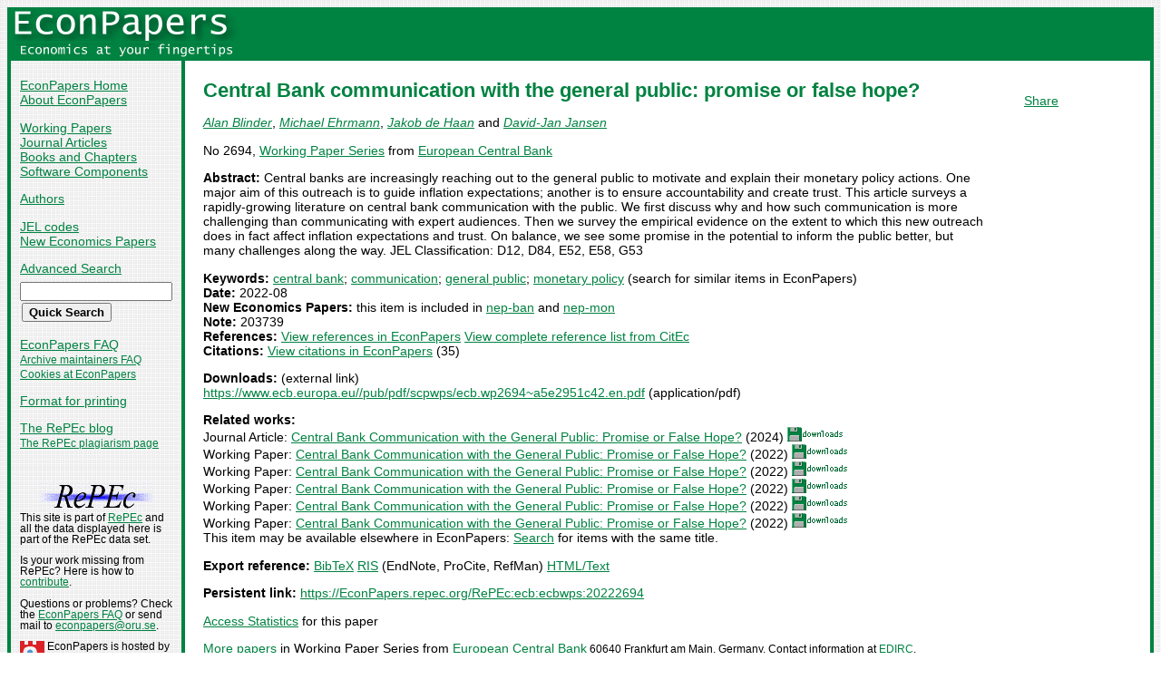

--- FILE ---
content_type: text/html
request_url: https://econpapers.repec.org/paper/ecbecbwps/20222694.htm
body_size: 14690
content:
<!doctype html>
<html>
<head>
<!-- Google tag (gtag.js) -->
<script async src="https://www.googletagmanager.com/gtag/js?id=G-1XW7MER8PY"></script>
<script>
  window.dataLayer = window.dataLayer || [];
  function gtag(){dataLayer.push(arguments);}
  gtag('js', new Date());

  gtag('config', 'G-1XW7MER8PY');
</script>
<meta name="MS.LOCALE" content="EN">
<meta http-equiv="Content-Type" content="text/html; charset=UTF-8">
<META http-equiv="Content-Script-Type" content="text/javascript">
<LINK REL="SHORTCUT ICON" HREF="/favicon.ico">
<link rel="search" type="application/opensearchdescription+xml" title="EconPapers" href="/EP_searchplug.xml">
<link rel="search" type="application/opensearchdescription+xml" title="EconPapers: Author" href="/EPauth_searchplug.xml">
<link rel="search" type="application/opensearchdescription+xml" title="EconPapers: Title" href="/EPtitle_searchplug.xml">
<script language="javascript" type="text/javascript" src="/ep.js">
</script>
<link rel="stylesheet" type="text/css" href="/EconPapers.css">

<title>EconPapers: Central Bank communication with the general public: promise or false hope?</title>
<!-- BEGIN META -->
<LINK REL='SCHEMA.dc' HREF='http://purl.org/dc/elements/1.1/'>
<META NAME="dc.Title" CONTENT="Central Bank communication with the general public: promise or false hope?">
<META NAME="dc.Creator" CONTENT="Blinder, Alan S.">
<META NAME="dc.Creator" CONTENT="Ehrmann, Michael">
<META NAME="dc.Creator" CONTENT="de Haan, Jakob">
<META NAME="dc.Creator" CONTENT="Jansen, David-Jan">
<meta name="dc.Subject" content="central bank, communication, general public, monetary policy">
<meta name="dc.Publisher" content="European Central Bank">
<meta name="dc.Type" content="text">
<meta name="dc.Type" scheme="DCT2" content="techreport">
<meta name='dc.Date' content='2022-08'>
<meta name="redif-type" content="paper">
<meta name="wp-number" content="2694">
<meta name='handle' content='RePEc:ecb:ecbwps:20222694'>
<meta name="JEL-Codes" content="">
<meta name='EPDATE' content="2022-08-03">
<meta name='description' content="By Alan Blinder, Michael Ehrmann, Jakob de Haan and David-Jan Jansen; Abstract: Central banks are increasingly reaching out to the general public to motivate and explain their monetary policy actions.">
<meta name="series" content="Working Paper Series">
<meta name="citation_authors" content="Blinder, Alan; Ehrmann, Michael; de Haan, Jakob; Jansen, David-Jan">
<meta name="citation_author" content="Blinder, Alan">
<meta name="citation_author" content="Ehrmann, Michael">
<meta name="citation_author" content="de Haan, Jakob">
<meta name="citation_author" content="Jansen, David-Jan">
<meta name="citation_title" content="Central Bank communication with the general public: promise or false hope?">
<meta name="citation_date" content="2022/08">
<meta name="citation_year" content="2022">
<meta name="citation_publication_date" content="2022/08">
<meta name="citation_technical_report_institution" content="European Central Bank">
<meta name="citation_technical_report_number" content="2694">
<meta name="citation_keywords" content="central bank; communication; general public; monetary policy">
<meta name="citation_abstract" content="Central banks are increasingly reaching out to the general public to motivate and explain their monetary policy actions. One major aim of this outreach is to guide inflation expectations; another is to ensure accountability and create trust. This article surveys a rapidly-growing literature on central bank communication with the public. We first discuss why and how such communication is more challenging than communicating with expert audiences. Then we survey the empirical evidence on the extent to which this new outreach does in fact affect inflation expectations and trust. On balance, we see some promise in the potential to inform the public better, but many challenges along the way. JEL Classification: D12, D84, E52, E58, G53">
<meta name="citation_abstract_html_url" content="https://EconPapers.repec.org/RePEc:ecb:ecbwps:20222694">
<link rel='canonical' href='https://EconPapers.repec.org/RePEc:ecb:ecbwps:20222694'>
<!-- END META -->
</head>
<body background="/bg.gif">
  <table border="0" cellpadding="0" cellspacing="0" width="100%">
    <tr>
      <td rowspan="5" bgcolor="#008241" width="4">&nbsp;</td>
      <td bgcolor="#008241" colspan="3" width='251'><a href='https://econpapers.repec.org/'><img border="0" src="/logo_econpapers.gif" width="251" height="37" alt="EconPapers"></a></td>
      <td bgcolor="#008241" width='100%'>&nbsp;</td>
      <td rowspan="5" bgcolor="#008241" width="4">&nbsp;</td>
    </tr>
    <tr>
      <td bgcolor="#008241" colspan="3" width='251'><a href='https://econpapers.repec.org/'><img border="0" src="/logo2_econpapers.gif" width="251" height="16" alt="Economics at your fingertips"></a></td>
      <td bgcolor="#008241">&nbsp;</td>
    </tr>
    <tr>
      <td valign='top'><div  class='sidebar'>
        <p><a href="/">EconPapers Home</a>
        <br><a href="/about.htm">About EconPapers</a>
        <p><a href="/paper/">Working Papers</a>
        <br><a href="/article/">Journal Articles</a>
        <br><a href="/bookchap/">Books and Chapters</a>
        <br><a href="/software/">Software Components</a>
        <p><a href="/RAS/">Authors</a>
        <p><a href="/scripts/jelsearch.pf">JEL codes</a>
        <br><a href='/scripts/nep.pf'>New Economics Papers</a>
        <!-- EXTRA MENU -->
        <p style='margin-bottom: 0.5em'><a href="/scripts/search.pf">Advanced Search</a></p>
        <form action="/scripts/search.pf" method="GET" name="search" accept-charset="UTF-8">
          <div align="left">
                <input type="text" name="ft" class='quicksearch' size='10'><br>
                <input type=submit value="Quick Search" class="button">
          </div>
        </form>
        <p><a href="/FAQ.htm">EconPapers FAQ</a>
        <br><span class='smaller'><a href='/archiveFAQ.htm'>Archive maintainers FAQ</a>
        <br><a href="/FAQ.htm#Cookies">Cookies at EconPapers</a>
        </span>
        <p><a href='/scripts/a/abstract.pf?p=y;h=RePEc:ecb:ecbwps:20222694'>Format for printing</a>
        <p><a href='https://blog.repec.org/'>The RePEc blog</a>
        <br><span class="smaller"><a href="https://plagiarism.repec.org/">The RePEc plagiarism page</a></span>
        </div>
      </td>      
      <td rowspan="2" bgcolor="#008241" width="4">
      &nbsp;
      </td>
      <td rowspan="2" colspan="2" width="100%" valign=top bgcolor="#FFFFFF">
        <table border="0" cellpadding="0" cellspacing="0" width="100%">
          <tr>

<td rowspan='1' valign='top' width='85%'><div class='bodytext'>
<!-- BEGIN CUT -->

<div id='processing' class='itemref' onClick='clear_wait()'><img width='0' height='0' align=middle src='/EPwait.gif'></div><div id='greyedout' class='itemshadow' onClick='clear_wait()'></div>
<h1 class="colored">Central Bank communication with the general public: promise or false hope?</h1>

<p><i><a href="/RAS/pbl41.htm">Alan Blinder</a></i>, 
<i><a href="/RAS/peh4.htm">Michael Ehrmann</a></i>, 
<i><a href="/RAS/pde190.htm">Jakob de Haan</a></i> and 
<i><a href="/RAS/pja40.htm">David-Jan Jansen</a></i>


<p>No 2694, <a href='/paper/ecbecbwps/'>Working Paper Series</a> from  <a href="http://www.ecb.europa.eu/">European Central Bank</a>
<p><b>Abstract:</b>
Central banks are increasingly reaching out to the general public to motivate and explain their monetary policy actions. One major aim of this outreach is to guide inflation expectations; another is to ensure accountability and create trust. This article surveys a rapidly-growing literature on central bank communication with the public. We first discuss why and how such communication is more challenging than communicating with expert audiences. Then we survey the empirical evidence on the extent to which this new outreach does in fact affect inflation expectations and trust. On balance, we see some promise in the potential to inform the public better, but many challenges along the way. JEL Classification: D12, D84, E52, E58, G53
<p><b>Keywords:</b> <a href="/scripts/search.pf?kw=central bank">central bank</a>; <a href="/scripts/search.pf?kw=communication">communication</a>; <a href="/scripts/search.pf?kw=general public">general public</a>; <a href="/scripts/search.pf?kw=monetary policy">monetary policy</a> (search for similar items in EconPapers)<br>
<b>Date:</b> 2022-08<br>
<b>New Economics Papers:</b> this item is included in <a href='/scripts/search.pf?neplist=nepban2022-09-12'>nep-ban</a> and <a href='/scripts/search.pf?neplist=nepmon2022-09-12'>nep-mon</a><br>
<b>Note:</b> 203739<br>
<b>References:</b> <a onClick='return wait_while_processing();' href='/scripts/showcites.pf?h=repec:ecb:ecbwps:20222694;reflist=local'>View references in EconPapers</a> <a onClick='return wait_while_processing();' href='/scripts/showcites.pf?h=repec:ecb:ecbwps:20222694;reflist=citec'>View complete reference list from CitEc</a> <br><b>Citations:</b> <a href='/scripts/showcites.pf?h=repec:ecb:ecbwps:20222694'>View citations in EconPapers</a> (35) 

<p><b>Downloads:</b> (external link)<br><a href="/scripts/redir.pf?u=https%3A%2F%2Fwww.ecb.europa.eu%2F%2Fpub%2Fpdf%2Fscpwps%2Fecb.wp2694~a5e2951c42.en.pdf;h=repec:ecb:ecbwps:20222694">https://www.ecb.europa.eu//pub/pdf/scpwps/ecb.wp2694~a5e2951c42.en.pdf</a> (application/pdf)


<p><b>Related works:</b><br>Journal Article: <a href='/article/aeajeclit/v_3a62_3ay_3a2024_3ai_3a2_3ap_3a425-57.htm'>Central Bank Communication with the General Public: Promise or False Hope?</a> (2024) <img src="/downloads_econpapers.gif" width="61" height="16" alt="Downloads"><br>Working Paper: <a href='/paper/cprceprdp/17441.htm'>Central Bank Communication with the General Public: Promise or False Hope?</a> (2022) <img src="/downloads_econpapers.gif" width="61" height="16" alt="Downloads"><br>Working Paper: <a href='/paper/dnbdnbwpp/744.htm'>Central Bank Communication with the General Public: Promise or False Hope?</a> (2022) <img src="/downloads_econpapers.gif" width="61" height="16" alt="Downloads"><br>Working Paper: <a href='/paper/nbrnberwo/30277.htm'>Central Bank Communication with the General Public: Promise or False Hope?</a> (2022) <img src="/downloads_econpapers.gif" width="61" height="16" alt="Downloads"><br>Working Paper: <a href='/paper/pricepsud/291.htm'>Central Bank Communication with the General Public: Promise or False Hope?</a> (2022) <img src="/downloads_econpapers.gif" width="61" height="16" alt="Downloads"><br>Working Paper: <a href='/paper/prieconom/2022-5.htm'>Central Bank Communication with the General Public: Promise or False Hope?</a> (2022) <img src="/downloads_econpapers.gif" width="61" height="16" alt="Downloads"><br>This item may be available elsewhere in EconPapers: <a href='/scripts/search.pf?adv=true;wp=on;art=on;soft=on;mh=100;ph=10;sort=rank;kwp=true;kw=Central+Bank+communication+with+the+general+public:+promise+or+false+hope?'>Search</a> for items with the same title.
<p><b>Export reference:</b> <span class="fakelink" onClick="return item_as_reference('bibtex')">BibTeX</span> 
<span class=fakelink onClick="return item_as_reference('ris')">RIS</span> (EndNote, ProCite, RefMan) 
<span class=fakelink onClick="return item_as_reference('html')">HTML/Text</span>
<div id='itemref' class='itemref'></div><div id='itemshadow' class='itemshadow'></div>

<p><b>Persistent link:</b> <a href='/RePEc:ecb:ecbwps:20222694'>https://EconPapers.repec.org/RePEc:ecb:ecbwps:20222694</a>

<p><a href='https://logec.repec.org/scripts/paperstat.pf?h=repec:ecb:ecbwps:20222694'>Access Statistics</a> for this paper
<p><a href='/paper/ecbecbwps/'>More papers</a> in Working Paper Series  from  <a href="http://www.ecb.europa.eu/">European Central Bank</a><span class='smaller'> 60640 Frankfurt am Main, Germany. Contact information at <a href='https://edirc.repec.org/data/emieude.html'>EDIRC</a>.</span><span class='smaller'><br>Bibliographic data for series maintained by Official Publications (<script language='JavaScript' type='text/javascript'>Obfuscate( '&#101;&#99;&#98;&#46;&#105;&#110;&#116;', '&#111;&#102;&#102;&#105;&#99;&#105;&#97;&#108;&#112;&#117;&#98;&#108;&#105;&#99;&#97;&#116;&#105;&#111;&#110;&#115;' )</script>).</span>
<!-- END CUT --></div></td><td rowspan='1' valign='top' width='15%'><div class='bodytext'>&nbsp;
<!-- AddThis Button BEGIN -->
<script type="text/javascript">var addthis_config = {"data_track_clickback":true}; var addthis_share = { url:
"https://EconPapers.repec.org/RePEc:ecb:ecbwps:20222694"}</script>
<div class="addthis_toolbox addthis_default_style">
<a href="https://www.addthis.com/bookmark.php?v=250&amp;username=econpapers" class="addthis_button_compact">Share</a>
</div>
<script type="text/javascript" src="https://s7.addthis.com/js/250/addthis_widget.js#username=econpapers"></script>
<!-- AddThis Button END -->


            </div></td>
          </tr>
        </table>

      </td>
    </tr>
    <tr>
      <td valign='bottom'><div class='sidebar'>
        <p class="smaller"><div align="center"><a href='http://repec.org/'><img src="/repec3.gif" alt="RePEc" width='127' height='29'></a></div>
        <div class="smaller">This site is part of <a href="http://repec.org/">RePEc</a>
        and all the data displayed here is part of the RePEc data set.</div>
        <p class="smaller">Is your work missing from RePEc? Here is how to 
        <a href="/FAQ.htm#works">contribute</a>.
        <p class="smaller">Questions or problems? Check the <a href="/FAQ.htm">EconPapers FAQ</a> or send mail to <script language='JavaScript' type='text/javascript'>Obfuscate( '&#111;&#114;&#117;&#46;&#115;&#101;', '&#101;&#99;&#111;&#110;&#112;&#97;&#112;&#101;&#114;&#115;' )</script>.
        <p class='smaller'><a href='https://www.oru.se/'><img align='left' src='/oru.gif' alt="Örebro University" hspace='0' vspace='0' width='30' height='39'></a>EconPapers is hosted by the
        <a href='https://www.oru.se/hh'>School of Business</a> at <a href='https://www.oru.se/'>Örebro University</a>.
        </p></div>
      </td>
    </tr>
    <tr>
      <td bgcolor="#008241" colspan='3' valign="top" align="left"><div class="not">


Page updated 2025-12-10
      </div></td>
      <td bgcolor="#008241" colspan='1' valign="top" align="right"><div class="not">

Handle: RePEc:ecb:ecbwps:20222694
      </div></td>
    </tr>
    <tr> <!-- Ugly trick to get IE to make sidebar as narrow as possible -->
      <td></td><td></td><td></td><td>&nbsp;&nbsp;&nbsp;&nbsp;&nbsp;&nbsp;&nbsp;&nbsp;&nbsp;&nbsp;&nbsp;&nbsp;</td><td></td><td></td>
    </tr>
  </table>

</body>
</html>

